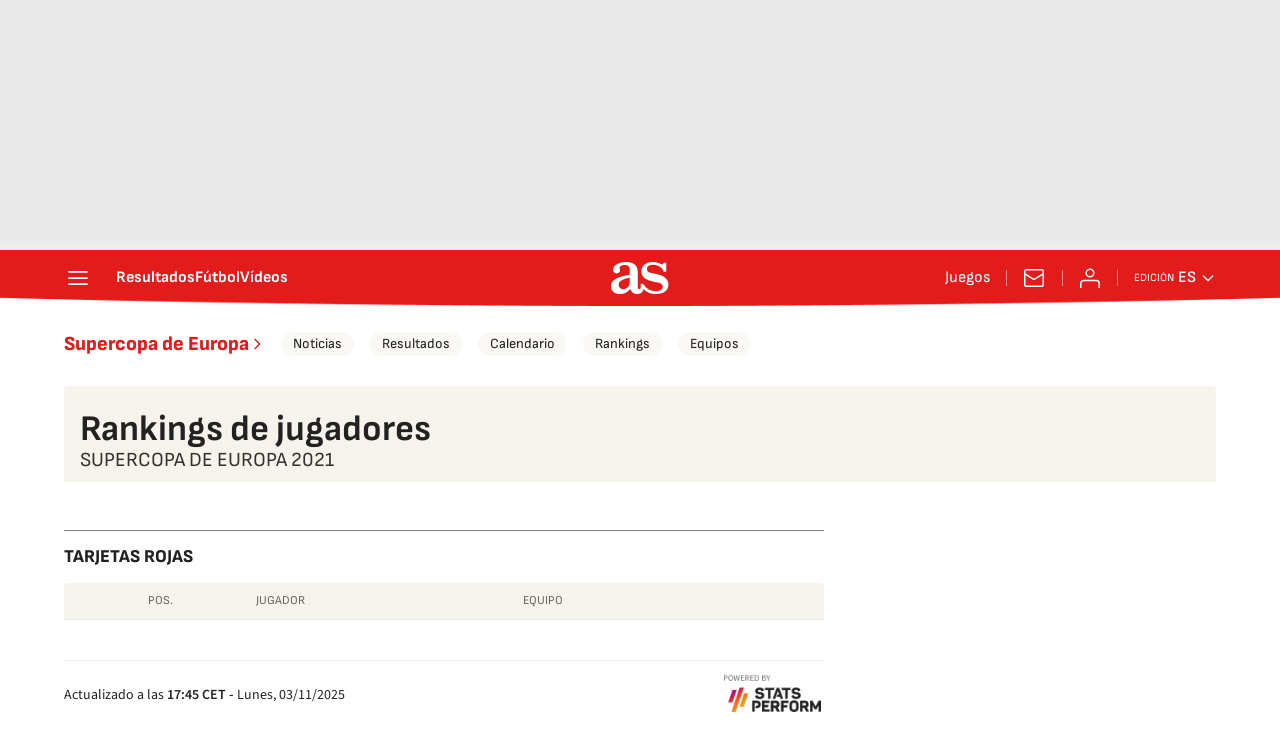

--- FILE ---
content_type: application/x-javascript;charset=utf-8
request_url: https://smetrics.as.com/id?d_visid_ver=5.5.0&d_fieldgroup=A&mcorgid=2387401053DB208C0A490D4C%40AdobeOrg&mid=75205706559574622243240300834644914978&ts=1769377750292
body_size: -36
content:
{"mid":"75205706559574622243240300834644914978"}